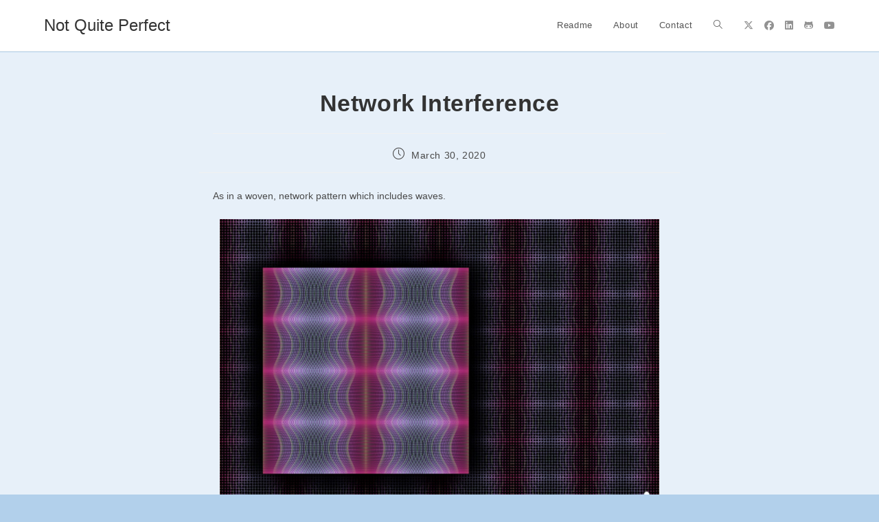

--- FILE ---
content_type: text/css
request_url: https://www.dzeni.complus.co.nz/wp-content/themes/DzeniTheme/style.css?ver=6.9
body_size: 319
content:
/*
 Theme Name:   DzeniTheme
 Theme URI:    http://example.com/twenty-fifteen-child/
 Description:  Child Theme for PLD Journal
 Author:       Jennifer Gottschalk
 Author URI:   http://complus.co.nz
 Template:     oceanwp
 Version:      1.0.0
 License:      GNU General Public License v2 or later
 License URI:  http://www.gnu.org/licenses/gpl-2.0.html
 Tags:         light, dark, two-columns, right-sidebar, responsive-layout, accessibility-ready
 Text Domain:  DzeniTheme
*/

/*
